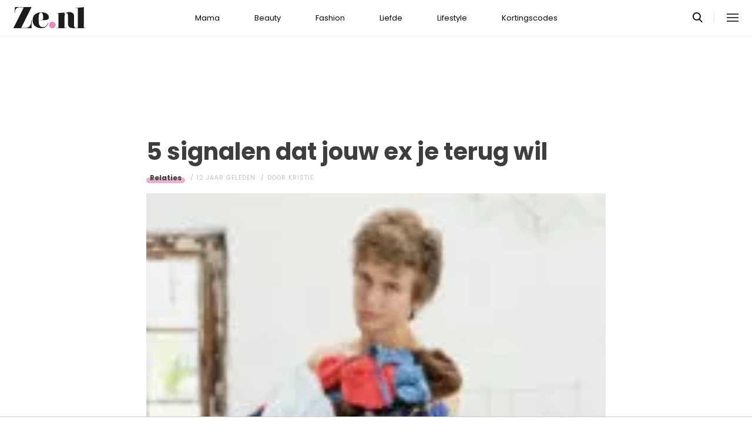

--- FILE ---
content_type: text/html; charset=UTF-8
request_url: https://www.ze.nl/artikel/211577-5-signalen-dat-jouw-ex-je-terug-wil
body_size: 7591
content:
<!DOCTYPE html>
<html lang="nl" dir="ltr">
<head>
    <meta http-equiv="Content-Type" content="text/html; charset=utf-8">
    <meta name="viewport" content="width=device-width, initial-scale=1, maximum-scale=1">
<link type="text/css" href="/assets/css/ze.css?1767880228" rel="stylesheet" />
<script type="text/javascript" src="/assets/js/cash.js"></script>
<script type="text/javascript" src="/assets/js/site.js"></script>
<title>5 signalen dat jouw ex je terug wil</title>
<meta http-equiv="content-type" content="text/html; charset=utf-8" />
<meta name="theme-color" content="#E09DBB" />
<meta property="og:site_name" content="Ze.nl" />
<meta property="og:url" content="https://www.ze.nl/artikel/211577-5-signalen-dat-jouw-ex-je-terug-wil" />
<meta name="robots" content="index,follow" />
<meta name="keywords" content="ex ex-vriend over Relatie signalen tekenen terug uit wanhopig" />
<meta name="title" content="5 signalen dat jouw ex je terug wil" />
<meta property="og:title" content="5 signalen dat jouw ex je terug wil" />
<meta name="description" content="Signalen dat je ex-vriend je terug wil; jij bent over de break heen, maar je ex nog niet. Daarom heb je het vermoeden dat hij je misschien terug wil..." />
<meta property="og:description" content="Signalen dat je ex-vriend je terug wil; jij bent over de break heen, maar je ex nog niet. Daarom heb je het vermoeden dat hij je misschien terug wil..." />
<meta property="og:image" content="https://www.ze.nl/beeld/2013/92498-introex.jpg?w=782&amp;h=440" />
<link href="https://www.ze.nl/artikel/211577-5-signalen-dat-jouw-ex-je-terug-wil" rel="canonical" />
<link type="image/x-icon" href="/assets/images/icon/ze.ico" rel="icon" />
<link href="/assets/images/icon/ze.touch.png" sizes="152x152" rel="apple-touch-icon" />
<link href="/assets/images/icon/ze.manifest.json" rel="manifest" />
<meta property="og:type" content="article" /><meta property="og:locale" content="nl_NL" /><meta property="article:published_time" content="2013-11-14T09:00:00+01:00" /><meta property="article:modified_time" content="2022-06-14T17:08:50+02:00" /><meta property="article:section" content="Liefde" /><script type="application/ld+json">{
    "@context": "http:\/\/schema.org",
    "@type": "NewsArticle",
    "mainEntityOfPage": "https:\/\/www.ze.nl\/artikel\/211577-5-signalen-dat-jouw-ex-je-terug-wil",
    "url": "https:\/\/www.ze.nl\/artikel\/211577-5-signalen-dat-jouw-ex-je-terug-wil",
    "datePublished": "2013-11-14T09:00:00+01:00",
    "headline": "5 signalen dat jouw ex je terug wil",
    "description": "Signalen dat je ex-vriend je terug wil; jij bent over de break heen, maar je ex nog niet. Daarom heb je het vermoeden dat hij je misschien terug wil...",
    "articleBody": "\r\n\tEen paar maanden na jullie break-up begin je eindelijk weer een beetje op te krabbelen. Je gaat er weer uit, wordt weer blij van de kleine dingen en... merkt dat je ex nog niet zo ver is. Misschien wil hij je wel terug?\r\n\r\n\t&nbsp;\r\nHet is niet makkelijk om iemand die zo lang dichtbij je stond, achter je te laten en verder te gaan. Maar na een tijdje is het jou gelukt. Inmiddels ben je 15 pakken zakdoeken lichter, maar je hebt jezelf over de break heen gezet en er staat zelfs een date in de planning. Maar je hebt het vage vermoeden dat het met je ex niet zo denderend gaat. Je kunt alleen niet vaststellen waar hij last van heeft... Misschien wil hij je wel terug? Dat merk je aan deze signalen...\r\n\r\nTerug bij af\r\nJe ex heeft zich ontpopt tot een sombere huismus die alleen voor de broodnodige boodschappen en af en toe voor zijn werk, de deur uitgaat. De laatste keer dat je bij hem thuis was, was zijn huishouden &eacute;&eacute;n grote bende en kroop de kaas nog net niet de koelkast uit. Zijn huis is nog erger dan de studentenflat waar je - thank god - niet meer woont.\r\n\r\nOok komt hij nogal depressief over op social media. En dat is lichtjes uitgedrukt. (&#39;Wat is er toch mis met deze wereld?&#39;, &#39;Pff, ik weet niet hoelang ik dit nog volhoud&#39;). Daarnaast zie je via Spotify dat hij nog steeds jullie liedje luistert...\r\n\r\n\r\n\t\r\n\r\n&#39;En met jou?&#39;\r\nAls je je ex spreekt - en dat is de laatste tijd vaak, omdat hij steeds wil weten hoe het met je gaat - dan gaat het ook echt alleen over jou. Wat je plannen zijn voor het weekend, hoe het met je moeder is... Hij vraagt nog net niet hoelang je op de wc hebt gezeten. Aangezien je bar weinig interesse hebt in zijn leven, vertel je in geuren en kleuren over je eigen leven. Hij praat er tenslotte toch altijd overheen als je vraagt hoe zijn dag was. Kortom: hij wil weten hoe je leven eruit ziet en geeft nog steeds heel veel om je... En daarom cijfert hij zichzelf vaak weg.\r\n\r\n&#39;H&eacute;, dat is toevallig!&#39;\r\nNormaal gesproken kwam je je ex af en toe toevallig tegen. Tenminste, dat dacht je toen. Nu kom je hem nog net niet tijdens een date tegen. Maar wel in de supermarkt, tijdens het winkelen (op de damesafdeling, hij was voor zijn zusje aan het kijken) en zelfs op de route naar je werk komt hij langs je op rijden &#39;omdat er een omleiding is&#39;. En elke keer weet hij het zo te spelen dat je er eigenlijk niet onderuit kunt om even met hem te praten. Blijkbaar speelt er een gemeenschappelijke vriend jouw gegevens door... Of je hebt te maken met een spion in opleiding, dat kan natuurlijk ook.\r\n\r\n\r\n\t\r\n\r\nHappy single\r\nWil je ex aan iedereen die hij ook maar een beetje denkt te kennen, duidelijk maken dat hij nog steeds vrijgezel is? En kom het over alsof hij dat ook zijn hele leven wil blijven? Want oh, het is zo geweldig om onafhankelijk en een vrij man te zijn. Daarnaast gaat je ex elk weekend op stap met zijn matties en zuipt zich helemaal klem... Alles om de pijn niet te hoeven voelen. Kortom: hoe duidelijker hij maakt dat hij &#39;happy single&#39; is, des te meer hij dat dus echt niet is. Dus laat die feestende Facebook-foto&#39;s maar achterwege, het komt nogal &#39;ik heb een heel, echt een h&eacute;&eacute;l leuk leven&#39;-achtig over. Over Facebook gesproken: liket hij elke virtuele scheet die je laat? Ook dat is een teken.\r\n\r\nDronken taferelen\r\nHet bellen van contactpersonen in een niet al te nuchtere staat is &eacute;&eacute;n. Maar dat het dan ook nog je ex is die besluit al zijn opgekropte gevoelens er om drie uur &#39;s nachts uit te gooien... Nee, bedankt. Gebeurt dit jou weleens? Dan is dit een signaal. Alleen als hij ladderzat is durft hij zijn emoties of zijn hunkering naar jou eruit te gooien. En als hij je na het consumeren van een krat bier nog niet durft op te bellen, is de kans op een ellenlange e-mail des te groter...\r\n\r\nHeb jij weleens ervaring gehad met een ex die jou maar niet los kon laten?",
    "author": {
        "@type": "Person",
        "name": "Kristie",
        "url": "https:\/\/www.ze.nl\/profiel\/308-kristie"
    },
    "publisher": {
        "@type": "Organization",
        "name": "Ze.nl",
        "logo": {
            "@type": "imageObject",
            "url": "https:\/\/www.ze.nl\/assets\/images\/icon\/ze.png"
        },
        "memberOf": {
            "@type": "Organization",
            "name": "EEN Media Publishing BV",
            "url": "https:\/\/www.eenmediapublishing.nl\/"
        },
        "areaServed": {
            "@type": "Country",
            "name": "NL"
        }
    },
    "dateModified": "2022-06-14T17:08:50+02:00",
    "image": [
        "https:\/\/www.ze.nl\/beeld\/2013\/92498-introex.jpg"
    ],
    "keywords": [
        "ex",
        "ex-vriend",
        "over",
        "Relatie",
        "signalen",
        "tekenen",
        "terug",
        "uit",
        "wanhopig"
    ],
    "articleSection": [
        "Liefde",
        "Relaties"
    ],
    "BreadcrumbList": {
        "@context": "http:\/\/schema.org",
        "@type": "BreadcrumbList",
        "itemListElement": [
            {
                "@type": "ListItem",
                "name": "Liefde",
                "item": "https:\/\/www.ze.nl\/categorie\/337-liefde",
                "position": 1
            },
            {
                "@type": "ListItem",
                "name": "Relaties",
                "item": "https:\/\/www.ze.nl\/categorie\/354-relaties",
                "position": 2
            }
        ]
    }
}</script>
	<!--[if lt IE 9]><script src="//cdnjs.cloudflare.com/ajax/libs/html5shiv/3.7.3/html5shiv.js"></script><![endif]-->
<script> // Google Tag Manager
window.dataLayer = window.dataLayer || [];
dataLayer.push({"category":"Liefde","subcategory":"Relaties","tags":"ex; ex-vriend; over; Relatie; signalen; tekenen; terug; uit; wanhopig","author":"Kristie","template":"route\/artikel","version":"gtm1"});

(function(w,d,s,l,i){w[l]=w[l]||[];w[l].push({'gtm.start':
new Date().getTime(),event:'gtm.js'});var f=d.getElementsByTagName(s)[0],
j=d.createElement(s),dl=l!='dataLayer'?'&l='+l:'';j.async=true;j.src=
'https://www.googletagmanager.com/gtm.js?id='+i+dl;f.parentNode.insertBefore(j,f);
})(window,document,'script','dataLayer','GTM-KBCT8V4T');
</script>
<script>
var r89 = r89 || {};
r89.pageConfig = {
	noAds: false,
	restrictedContent: true,
};
</script>
<script async src="https://tags.refinery89.com/v2/zenl.js"></script>
</head>

<body>
<div class="site-wrapper">
    <div class="site-container">

        <header class="header-wrapper">
            <a class="header-logo" href="/"><img alt="Ze.nl" src="/assets/images/logo/ze.svg" /></a>

            <nav class="header-menu"><ul class="header-menu-items">
<li class=" has-submenu"><a href="/categorie/342-mama">Mama</a></li>
<li class=" has-submenu"><a href="/categorie/335-beauty">Beauty</a></li>
<li class=" has-submenu"><a href="/categorie/336-fashion">Fashion</a></li>
<li class=" has-submenu"><a href="/categorie/337-liefde">Liefde</a></li>
<li class=" has-submenu"><a href="/categorie/339-lifestyle">Lifestyle</a></li>
<li class=""><a href="https://www.ze.nl/kortingscode">Kortingscodes</a></li>
</ul>
</nav>

			<nav class="right-menu">
				<a class="search-toggle" href="#search"></a>
			</nav>
        </header>
<section class="page-section section-content">
    <article class="article-detail category-relaties" data-next="/artikel/233839-its-a-wrap-victorias-secret-show">
        <aside class="article-detail-sidebar"></aside>
		<header class="article-detail-header"><h1>5 signalen dat jouw ex je terug wil</h1>
			<div class="posted-on">
<a class="category cat-354 cat-relaties" href="/categorie/354-relaties">Relaties</a>
<span class="date"><time datetime="2013-11-14T09:00:00+01:00">12 jaar geleden</time></span>
<span class="author">door <a href="/profiel/308-kristie">Kristie</a></span>
            </div>
        </header>

<div id="r89-mobile-billboard-top"></div>
        <div class="article-detail-image">
			<img src="/beeld/2013/92498-introex.jpg?w=782&h=440&fallback=static/image_not_found.jpg" height="440" width="782" sizes="782px" />        </div>
		<div class="content-self"><div>
	<strong>Een paar maanden na jullie break-up begin je eindelijk weer een beetje op te krabbelen. Je gaat er weer uit, wordt weer blij van de kleine dingen en... merkt dat je ex nog niet zo ver is. Misschien wil hij je wel terug?</strong></div><div>
	&nbsp;</div><p>
Het is niet makkelijk om iemand die zo lang dichtbij je stond, achter je te laten en verder te gaan. Maar na een tijdje is het jou gelukt. Inmiddels ben je 15 pakken zakdoeken lichter, maar je hebt jezelf over de break heen gezet en er staat zelfs een date in de planning. Maar je hebt het vage vermoeden dat het met je ex niet zo denderend gaat. Je kunt alleen niet vaststellen waar hij last van heeft... Misschien wil hij je wel terug? Dat merk je aan deze signalen...</p><div class="r89-mobile-rectangle-mid"></div>
<h4>Terug bij af</h4><p>Je ex heeft zich ontpopt tot een sombere huismus die alleen voor de broodnodige boodschappen en af en toe voor zijn werk, de deur uitgaat. De laatste keer dat je bij hem thuis was, was zijn huishouden &eacute;&eacute;n grote bende en kroop de kaas nog net niet de koelkast uit. Zijn huis is nog erger dan de studentenflat waar je - <em>thank god</em> - niet meer woont.</p><p>Ook komt hij nogal depressief over op social media. En dat is lichtjes uitgedrukt. ('Wat is er toch mis met deze wereld?', 'Pff, ik weet niet hoelang ik dit nog volhoud'). Daarnaast zie je via Spotify dat hij nog steeds jullie liedje luistert...</p><p></p><div>
	<img src="/beeld/2013/92500-88583109.jpg?w=640&fallback=static/image_not_found.jpg" width="640" sizes="640px" alt="" /></div><br><strong>'En met jou?'</strong><br><p>
Als je je ex spreekt - en dat is de laatste tijd vaak, omdat hij steeds wil weten hoe het met je gaat - dan gaat het ook echt alleen over jou. Wat je plannen zijn voor het weekend, hoe het met je moeder is... Hij vraagt nog net niet hoelang je op de wc hebt gezeten. Aangezien je bar weinig interesse hebt in zijn leven, vertel je in geuren en kleuren over je eigen leven. Hij praat er tenslotte toch altijd overheen als je vraagt hoe zijn dag was. Kortom: hij wil weten hoe je leven eruit ziet en geeft nog steeds heel veel om je... En daarom cijfert hij zichzelf vaak weg.</p><h4>'H&eacute;, dat is toevallig!'</h4><p>Normaal gesproken kwam je je ex af en toe toevallig tegen. Tenminste, dat dacht je toen. Nu kom je hem nog net niet tijdens een date tegen. Maar wel in de supermarkt, tijdens het winkelen (op de damesafdeling, hij was voor zijn zusje aan het kijken) en zelfs op de route naar je werk komt hij langs je op rijden 'omdat er een omleiding is'. En elke keer weet hij het zo te spelen dat je er eigenlijk niet onderuit kunt om even met hem te praten. Blijkbaar speelt er een gemeenschappelijke vriend jouw gegevens door... Of je hebt te maken met een spion in opleiding, dat kan natuurlijk ook.</p><p></p><div>
	<img src="/beeld/2013/92499-115620470.jpg?w=640&fallback=static/image_not_found.jpg" width="640" sizes="640px" alt="" /></div><br><strong>Happy single</strong><br><p>
Wil je ex aan iedereen die hij ook maar een beetje denkt te kennen, duidelijk maken dat hij nog steeds vrijgezel is? En kom het over alsof hij dat ook zijn hele leven wil blijven? Want oh, het is zo geweldig om onafhankelijk en een vrij man te zijn. Daarnaast gaat je ex elk weekend op stap met zijn matties en zuipt zich helemaal klem... Alles om de pijn niet te hoeven voelen. Kortom: hoe duidelijker hij maakt dat hij 'happy single' is, des te meer hij dat dus echt niet is. Dus laat die feestende Facebook-foto's maar achterwege, het komt nogal 'ik heb een heel, echt een h&eacute;&eacute;l leuk leven'-achtig over. Over Facebook gesproken: liket hij elke virtuele scheet die je laat? Ook dat is een teken.</p><h4>Dronken taferelen</h4><p>Het bellen van contactpersonen in een niet al te nuchtere staat is &eacute;&eacute;n. Maar dat het dan ook nog je ex is die besluit al zijn opgekropte gevoelens er om drie uur 's nachts uit te gooien... Nee, bedankt. Gebeurt dit jou weleens? Dan is dit een signaal. Alleen als hij ladderzat is durft hij zijn emoties of zijn hunkering naar jou eruit te gooien. En als hij je na het consumeren van een krat bier nog niet durft op te bellen, is de kans op een ellenlange e-mail des te groter...</p><p><strong><em>Heb jij weleens ervaring gehad met een ex die jou maar niet los kon laten?</em></strong></p>
</div>

		<footer>
<div class="social-share">
	<ul class="share-article" data-share-url="https%3A%2F%2Fwww.ze.nl%2Fartikel%2F211577-5-signalen-dat-jouw-ex-je-terug-wil">
		<li class="facebook">
			<a class="facebook share-btn-popup fb-xfbml-parse-ignore"
			 data-share-type="facebook" title="Dit artikel delen op Facebook"
			 href="https://www.facebook.com/sharer.php" target="_blank"
			>Delen</a>
		</li>
		<li class="twitter">
			<a class="twitter share-btn-popup" data-share-type="twitter" href="//twitter.com/share">Tweet</a>
		</li>
		<li class="pinterest">
			<a class="pinterest share-btn-popup" href="//pinterest.com/pin/create/link/" data-share-type="pinterest">Pin</a>
		</li>
		<li class="whatsapp">
			<a class="whatsapp share-btn-popup" href="" data-share-type="whatsapp">App</a>
		</li>
	</ul>
</div>
		</footer>
    </article> <!-- einde page-section-inner -->
</section> <!-- einde section-content -->
<aside class="next-articles-container"><section class="page-section section-content">
    <article class="article-detail category-relaties" data-next="/artikel/233780-nieuwe-tattoo-miley-cyrus">
        <aside class="article-detail-sidebar"></aside>
		<header class="article-detail-header"><h1>8 opmerkingen waar je lover hard van wegrent</h1>
			<div class="posted-on">
<a class="category cat-354 cat-relaties" href="/categorie/354-relaties">Relaties</a>
<span class="date"><time datetime="2013-11-06T09:00:00+01:00">12 jaar geleden</time></span>
<span class="author">door <a href="/profiel/253-fleur">Fleur</a></span>
            </div>
        </header>

<div id="r89-mobile-billboard-top"></div>
        <div class="article-detail-image">
			<img loading="lazy" src="/beeld/2013/93107-Intro_8dingen.jpg?w=782&h=440&fallback=static/image_not_found.jpg" height="440" width="782" sizes="782px" />        </div>
		<div class="content-self preview"><div>
	<strong>We zeggen allemaal weleens iets dat niet zo handig is, maar soms gaat het wel erg ver. Zo ver, dat zelfs je geliefde &lsquo;m echt smeert. 8 dingen die je beter niet tegen hem kunt zeggen. Als je wilt dat je lover je lover blijft, dan.</strong></div><br></div>

		<div class="button-container next-button-container">
			<a href="/artikel/211695-8-opmerkingen-waar-je-lover-hard-van-wegrent" class="button next-button">Lees verder</a>
		</div>
    </article> <!-- einde page-section-inner -->
</section> <!-- einde section-content -->
</aside>
<section class="page-section" id="outbrain">
    <div class="page-section-inner">
        <div class="OUTBRAIN" data-src="/artikel/211577-5-signalen-dat-jouw-ex-je-terug-wil" data-widget-id="AR_1"></div>
    </div>
</section>
<section class="page-section bg-type-transparent">
	<div class="page-section-inner">
<div class="section-heading"><h3>Relevante Artikelen</h3>
</div>

		<div class="articles-list as-grid as-grid-4">
<a class="article-item" href="/artikel/210366-25-sexy-appjes-om-naar-je-lover-te-sturen">
	<div class="ai-image">
		<img loading="lazy" src="/beeld/2023/321444-sexy%20appjes.png?w=416&h=234&fallback=static/image_not_found.jpg" height="234" width="416" sizes="(max-width:784px) 178px, 416px" alt="21 sexy appjes om naar je lover te sturen" />
    </div>
    <div class="ai-content">
        <div class="ai-posted-on"><span class="category cat-354 cat-relaties">Relaties</span>
<span class="date"><time datetime="2024-11-28T11:00:00+01:00">1 jaar geleden</time></span>        </div>
		<h3 class="title">21 sexy appjes om naar je lover te sturen</h3>
    </div>
</a>

<a class="article-item" href="/artikel/213333-aimee-gaat-vreemd-via-second-love-vreemdgaan-heeft-mijn-relatie-geholpen">
	<div class="ai-image">
		<img loading="lazy" src="/beeld/2021/101658-1626348264_vreemd_second_love.jpeg?w=416&h=234&fallback=static/image_not_found.jpg" height="234" width="416" sizes="(max-width:784px) 178px, 416px" alt="Aimée gaat vreemd via Second Love: ‘Het heeft mijn relatie geholpen’" />
    </div>
    <div class="ai-content">
        <div class="ai-posted-on"><span class="category cat-354 cat-relaties">Relaties</span>
<span class="date"><time datetime="2023-06-21T14:30:00+02:00">2 jaar geleden</time></span>        </div>
		<h3 class="title">Aimée gaat vreemd via Second Love: ‘Het heeft mijn relatie geholpen’</h3>
    </div>
</a>

<a class="article-item" href="/artikel/211051-grote-spermadossier-alles-over-sperma">
	<div class="ai-image">
		<img loading="lazy" src="/beeld/2021/89778-1629388352_sperma_dossier.jpeg?w=416&h=234&fallback=static/image_not_found.jpg" height="234" width="416" sizes="(max-width:784px) 178px, 416px" alt="Het grote spermadossier: alles over sperma!" />
    </div>
    <div class="ai-content">
        <div class="ai-posted-on"><span class="category cat-345 cat-lichaam">Lichaam</span>
<span class="date"><time datetime="2021-08-22T20:00:00+02:00">4 jaar geleden</time></span>        </div>
		<h3 class="title">Het grote spermadossier: alles over sperma!</h3>
    </div>
</a>

<a class="article-item" href="/artikel/211985-5-regels-om-perfecte-minnares-te-zijn">
	<div class="ai-image">
		<img loading="lazy" src="/beeld/2013/94444-minnares%20intro.jpeg.jpg?w=416&h=234&fallback=static/image_not_found.jpg" height="234" width="416" sizes="(max-width:784px) 178px, 416px" alt="5 regels om de perfecte minnares te zijn" />
    </div>
    <div class="ai-content">
        <div class="ai-posted-on"><span class="category cat-354 cat-relaties">Relaties</span>
<span class="date"><time datetime="2013-09-25T09:00:00+02:00">12 jaar geleden</time></span>        </div>
		<h3 class="title">5 regels om de perfecte minnares te zijn</h3>
    </div>
</a>

</div></div></section>
<section class="page-section bg-type-transparent">
	<div class="page-section-inner">
<div class="section-heading"><h3>Meest Gelezen</h3>
</div>

		<div class="articles-list as-grid as-grid-4">
<a class="article-item" href="/artikel/213399-60-date-ideeen-voor-elk-seizoen">
	<div class="ai-image">
		<img loading="lazy" src="/beeld/2023/102011-date%20ideeen%20daten.jpg?w=416&h=234&fallback=static/image_not_found.jpg" height="234" width="416" sizes="(max-width:784px) 178px, 416px" alt="60 date ideeën voor elk seizoen" />
    </div>
    <div class="ai-content">
        <div class="ai-posted-on"><span class="category cat-354 cat-relaties">Relaties</span>
<span class="date"><time datetime="2024-11-28T14:00:00+01:00">1 jaar geleden</time></span>        </div>
		<h3 class="title">60 date ideeën voor elk seizoen</h3>
    </div>
</a>

<a class="article-item" href="/artikel/254247-oma-stuurt-factuur-voor-oppassen-op-kleinzoon-betaling-per-uur-en-boete-bij-te-laat-ophalen">
	<div class="ai-image">
		<img loading="lazy" src="/beeld/2023/316493-oppassen%20kleinkinderen%20betaling.jpg?w=416&h=234&fallback=static/image_not_found.jpg" height="234" width="416" sizes="(max-width:784px) 178px, 416px" alt="Oma (64) stuurt factuur voor oppassen op kleinzoon: &quot;betaling per uur en een boete bij te laat ophalen&quot;" />
    </div>
    <div class="ai-content">
        <div class="ai-posted-on"><span class="category cat-354 cat-relaties">Relaties</span>
<span class="date"><time datetime="2023-07-21T09:45:00+02:00">2 jaar geleden</time></span>        </div>
		<h3 class="title">Oma (64) stuurt factuur voor oppassen op kleinzoon: &quot;betaling per uur en een boete bij te laat ophalen&quot;</h3>
    </div>
</a>

<a class="article-item" href="/artikel/210366-25-sexy-appjes-om-naar-je-lover-te-sturen">
	<div class="ai-image">
		<img loading="lazy" src="/beeld/2023/321444-sexy%20appjes.png?w=416&h=234&fallback=static/image_not_found.jpg" height="234" width="416" sizes="(max-width:784px) 178px, 416px" alt="21 sexy appjes om naar je lover te sturen" />
    </div>
    <div class="ai-content">
        <div class="ai-posted-on"><span class="category cat-354 cat-relaties">Relaties</span>
<span class="date"><time datetime="2024-11-28T11:00:00+01:00">1 jaar geleden</time></span>        </div>
		<h3 class="title">21 sexy appjes om naar je lover te sturen</h3>
    </div>
</a>

<a class="article-item" href="/artikel/213333-aimee-gaat-vreemd-via-second-love-vreemdgaan-heeft-mijn-relatie-geholpen">
	<div class="ai-image">
		<img loading="lazy" src="/beeld/2021/101658-1626348264_vreemd_second_love.jpeg?w=416&h=234&fallback=static/image_not_found.jpg" height="234" width="416" sizes="(max-width:784px) 178px, 416px" alt="Aimée gaat vreemd via Second Love: ‘Het heeft mijn relatie geholpen’" />
    </div>
    <div class="ai-content">
        <div class="ai-posted-on"><span class="category cat-354 cat-relaties">Relaties</span>
<span class="date"><time datetime="2023-06-21T14:30:00+02:00">2 jaar geleden</time></span>        </div>
		<h3 class="title">Aimée gaat vreemd via Second Love: ‘Het heeft mijn relatie geholpen’</h3>
    </div>
</a>

</div></div></section>

<div class="btt-container">
	<a href="#" class="button back-to-top">Terug naar boven</a>
</div>
    <footer class="site-footer">
        <section class="page-section section-footer">
            <div class="page-section-inner">
                <div class="footer-logo"><a href="/"><img alt="Ze.nl" src="/assets/images/logo/ze.svg" /></a>
</div>
				<div class="footer-links"><div class="category-mama"><h5><a href="/categorie/342-mama">Mama</a></h5>

<ul>
	<li><a href="/categorie/378-kinderwens">Kinderwens</a></li>
	<li><a href="/categorie/379-zwanger">Zwanger</a></li>
	<li><a href="/categorie/380-kinderen">Kinderen</a></li>
</ul>

</div>

<div class="category-beauty"><h5><a href="/categorie/335-beauty">Beauty</a></h5>

<ul>
	<li><a href="/categorie/344-haar">Haar</a></li>
	<li><a href="/categorie/346-gezicht">Gezicht</a></li>
	<li><a href="/categorie/347-ontspanning">Ontspanning</a></li>
	<li><a href="/categorie/345-lichaam">Lichaam</a></li>
</ul>

</div>

<div class="category-fashion"><h5><a href="/categorie/336-fashion">Fashion</a></h5>

<ul>
	<li><a href="/categorie/348-mode-trends">Mode &amp; trends</a></li>
	<li><a href="/categorie/350-web-shops">(Web)shops</a></li>
	<li><a href="/categorie/351-cadeaus-hebbedingetjes">Cadeaus</a></li>
</ul>

</div>

<div class="category-liefde"><h5><a href="/categorie/337-liefde">Liefde</a></h5>

<ul>
	<li><a href="/categorie/353-single-daten">Single &amp; daten</a></li>
	<li><a href="/categorie/356-zij-hij">Zij/hij</a></li>
	<li><a href="/categorie/354-relaties">Relaties</a></li>
	<li><a href="/categorie/355-intiem">Intiem</a></li>
</ul>

</div>

<div class="category-lifestyle"><h5><a href="/categorie/339-lifestyle">Lifestyle</a></h5>

<ul>
	<li><a href="/categorie/363-vrije-tijd">Vrije tijd</a></li>
	<li><a href="/categorie/365-psyche-spiritualiteit">Spiritualiteit</a></li>
	<li><a href="/categorie/341-celebs">Celebs</a></li>
	<li><a href="/categorie/340-media">Media</a></li>
</ul>

</div>

<div class="category-kortingscode"><h5><a href="/kortingscode">Kortingscode</a></h5>

<p><ul>
<li><a href="https://www.ze.nl/kortingscode/brandfield/">Scoor de beste deals met een Brandfield kortingscode</a></li>
<li><a href="https://www.ze.nl/kortingscode/foot-locker/">Foot Locker kortingscode voor al jouw sneakers!</a></li>
<li><a href="https://www.ze.nl/kortingscode/jhp-fashion/">Topmerken voor jou met de JHP Fashion kortingscode!</a></li>
<li><a href="https://www.ze.nl/kortingscode/nelson/">Loop weg met de leukste schoenen van Nelson!</a></li>
</ul>
</p>

<p>&nbsp;</p></div>

</div>
				<div class="social-media-links">
<a class="tiktok" href="https://www.tiktok.com/@ze.nl?lang=nl-NL" target="_blank"></a>
<a class="facebook" href="https://www.facebook.com/zeonline" target="_blank"></a>
<a class="instagram" href="https://www.instagram.com/ze.nl/" target="_blank"></a>
<a class="pinterest" href="https://nl.pinterest.com/ze_nl/" target="_blank"></a>
</div>
            </div>
        </section>

        <section class="page-section section-footer-bottom">
            <div class="page-section-inner"><div class="footer-bottom-elem-1">
	<a class="logo" href="https://www.eenmedia.nl/" target="_blank">
		<img src="/assets/images/logo/eenmedia.svg" alt="EEN Media"/>
	</a>
	<p class="copyright">
		Copyright © 2026 <a href="https://eenmedia.nl">EEN Media</a>	</p>
</div>
<div class="footer-bottom-elem-2"><ul>
<li><a href="/redactie">Redactie</a></li>
<li><a href="/page/team">Over ons</a></li>
<li><a href="/page/adverteren">Adverteren</a></li>
<li><a href="/page/privacy">Algemene voorwaarden</a></li>
<li><a href="/page/contact">Contact</a></li>
</ul></div>
</div>
        </section>
    </footer>
    </div> <!-- einde site-container-->
</div> <!-- einde site-wrapper-->

<!-- hamburger menu toggle button -->
<a class="menu-btn hm-toggle" href="#menu">
    <div class="hamburger hamburger--squeeze">
        <div class="hamburger-box">
            <div class="hamburger-inner"></div>
        </div>
    </div>
</a>

<section class="hamburger-menu-wrapper hm-hidden" id="menu">
    <div class="hamburger-menu-container">
        <div class="hb-inner">
<ul class="hb-menu">
<li class=" has-submenu"><a href="/categorie/342-mama">Mama</a><span class="toggle-submenu"></span><ul><li><a href="/categorie/378-kinderwens">Kinderwens</a></li><li><a href="/categorie/379-zwanger">Zwanger</a></li><li><a href="/categorie/380-kinderen">Kinderen</a></li></ul></li>
<li class=" has-submenu"><a href="/categorie/335-beauty">Beauty</a><span class="toggle-submenu"></span><ul><li><a href="/categorie/343-make-up">Make-up</a></li><li><a href="/categorie/344-haar">Haar</a></li><li><a href="/categorie/346-gezicht">Gezicht</a></li><li><a href="/categorie/347-ontspanning">Ontspanning</a></li><li><a href="/categorie/345-lichaam">Lichaam</a></li></ul></li>
<li class=" has-submenu"><a href="/categorie/336-fashion">Fashion</a><span class="toggle-submenu"></span><ul><li><a href="/categorie/348-mode-trends">Mode & trends</a></li><li><a href="/categorie/350-web-shops">(Web)shops</a></li><li><a href="/categorie/351-cadeaus-hebbedingetjes">Cadeaus & hebbedingetjes</a></li></ul></li>
<li class=" has-submenu"><a href="/categorie/337-liefde">Liefde</a><span class="toggle-submenu"></span><ul><li><a href="/categorie/353-single-daten">Single & daten</a></li><li><a href="/categorie/354-relaties">Relaties</a></li><li><a href="/categorie/355-intiem">Intiem</a></li><li><a href="/categorie/385-intieme-verhalen">Intieme verhalen</a></li></ul></li>
<li class=" has-submenu"><a href="/categorie/339-lifestyle">Lifestyle</a><span class="toggle-submenu"></span><ul><li><a href="/categorie/361-reizen">Reizen</a></li><li><a href="/categorie/363-vrije-tijd">Vrije tijd</a></li><li><a href="/categorie/365-psyche-spiritualiteit">Psyche & spiritualiteit</a></li><li><a href="/categorie/366-sport-gezondheid">Sport & gezondheid</a></li><li><a href="/categorie/352-winacties">Winacties</a></li><li><a href="/categorie/362-wonen">Wonen</a></li><li><a href="/categorie/364-werk-studie">Werk & studie</a></li><li><a href="/categorie/367-maatschappij">De maatschappij</a></li><li><a href="/categorie/341-celebs">Celebs</a></li><li><a href="/categorie/338-eten">Eten</a></li><li><a href="/categorie/340-media">Media</a></li><li><a href="/beroemdheden">Beroemdheden</a></li><li><a href="/categorie/507-hotspots">Hotspots</a></li><li><a href="/categorie/506-product">Producten</a></li><li><a href="/categorie/509-recept">Recepten</a></li><li><a href="/categorie/508-spelletjes">Spelletjes</a></li></ul></li>
<li class=""><a href="https://www.ze.nl/kortingscode">Kortingscodes</a></li>
</ul>
            <div class="hamburger-footer">
                <div class="social-media-links">
<a class="tiktok" href="https://www.tiktok.com/@ze.nl?lang=nl-NL" target="_blank"></a>
<a class="facebook" href="https://www.facebook.com/zeonline" target="_blank"></a>
<a class="instagram" href="https://www.instagram.com/ze.nl/" target="_blank"></a>
<a class="pinterest" href="https://nl.pinterest.com/ze_nl/" target="_blank"></a>
</div>
            </div>

        </div>
    </div>
</section>
<!-- Search popup -->
<div class="popup-container search-popup" id="search">
    <div class="popup-inner search-popup-inner">

        <span class="close-popup"></span>

        <div class="popup-content search-popup-content">

            <div class="popup-heading">
                <h4>Zoeken op Ze.nl</h4>
            </div>

            <form class="search-input" id="searchForm" action="/zoeken">
                <input type="text" id="searchTerm" name="q" placeholder="Zoekterm ...">
                <button type="submit">Zoeken</button>
            </form>

        </div>

    </div>
</div>
</body>
</html>
